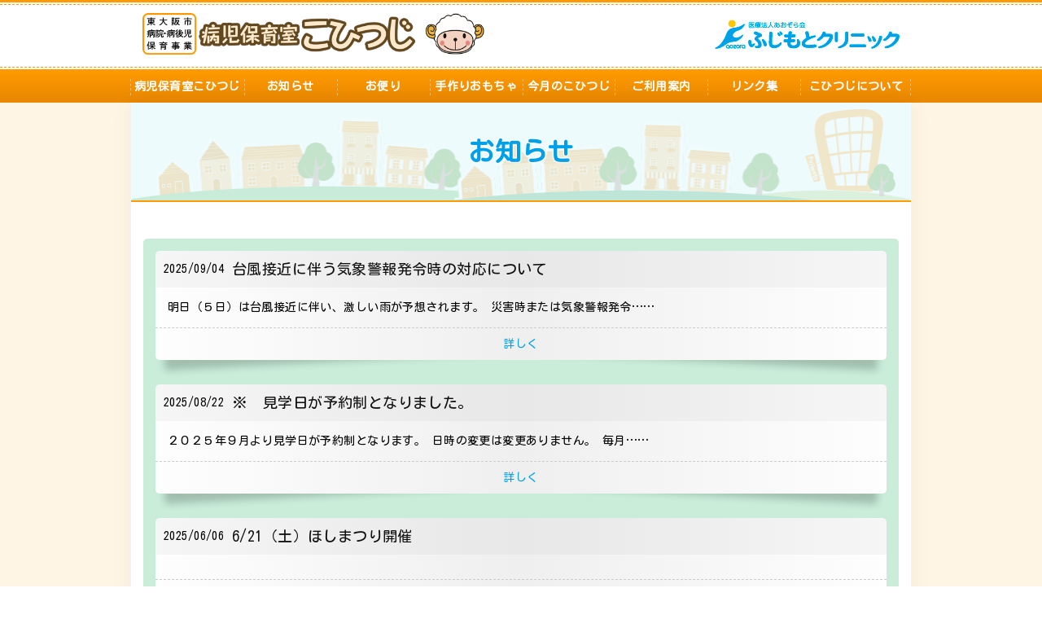

--- FILE ---
content_type: text/html; charset=UTF-8
request_url: https://www.fujimoto-clinic.org/kohitsuji_news
body_size: 4348
content:
<!DOCTYPE HTML>
<html lang="ja" prefix="og: http://ogp.me/ns#">
<head>
  <meta charset="utf-8">
  <meta http-equiv="X-UA-Compatible" content="IE=edge,chrome=1">
  <meta name="viewport" content="width=device-width, initial-scale=1">
  <title>お知らせ</title>
  
<!-- All in One SEO Pack 2.11 by Michael Torbert of Semper Fi Web Designob_start_detected [-1,-1] -->
<link rel='next' href='https://www.fujimoto-clinic.org/kohitsuji_news/page/2' />

<link rel="canonical" href="https://www.fujimoto-clinic.org/category/kohitsuji_news" />
<!-- /all in one seo pack -->
<link rel='dns-prefetch' href='//s.w.org' />
<link rel="alternate" type="application/rss+xml" title="ふじもとクリニック &raquo; お知らせ カテゴリーのフィード" href="https://www.fujimoto-clinic.org/category/kohitsuji_news/feed" />
<link rel='stylesheet' id='wp-block-library-css'  href='https://www.fujimoto-clinic.org/wp-includes/css/dist/block-library/style.min.css?ver=5.2.21' type='text/css' media='all' />
<link rel='stylesheet' id='contact-form-7-css'  href='https://www.fujimoto-clinic.org/wp-content/plugins/contact-form-7/includes/css/styles.css?ver=5.1.6' type='text/css' media='all' />
<script type='text/javascript' src='https://www.fujimoto-clinic.org/wp-content/themes/fujimoto-clinic-2.com/assets/js/vendor/jquery.min.js?ver=5.2.21'></script>
<style>.gallery .gallery-item img { width: auto; height: auto; }</style>  
<link rel="stylesheet" href="https://www.fujimoto-clinic.org/wp-content/themes/fujimoto-clinic-2.com/assets/css/kohitsuji_reset.css">
<link rel="stylesheet" href="https://www.fujimoto-clinic.org/wp-content/themes/fujimoto-clinic-2.com/assets/css/kohitsuji_main.css?1768996000">
<link rel="stylesheet" href="https://www.fujimoto-clinic.org/wp-content/themes/fujimoto-clinic-2.com/assets/css/kohitsuji_mv.css?1768996000">
<link rel="stylesheet" href="https://www.fujimoto-clinic.org/wp-content/themes/fujimoto-clinic-2.com/assets/css/slick.css">
<link rel="stylesheet" href="https://www.fujimoto-clinic.org/wp-content/themes/fujimoto-clinic-2.com/assets/css/slick-theme.css">
  <script src="https://www.fujimoto-clinic.org/wp-content/themes/fujimoto-clinic-2.com/assets/js/vendor/respond.min.js"></script>
  <script src="https://www.fujimoto-clinic.org/wp-content/themes/fujimoto-clinic-2.com/assets/js/jquery.easing.1.3.js"></script>
  <script src="https://www.fujimoto-clinic.org/wp-content/themes/fujimoto-clinic-2.com/assets/js/snowfall.jquery.js"></script>



  <script type="application/ld+json">
  {
    "@context": "http://schema.org",
    "@type": "BreadcrumbList",
    "itemListElement":
    [
      {
      "@type": "ListItem",
      "position": 1,
      "item":
      {
        "@id": "https://www.fujimoto-clinic.org/",
        "name": "ふじもとクリニック"
      }
    },
{
      "@type": "ListItem",
      "position": 2,
      "item":
      {
        "@id": "https://www.fujimoto-clinic.org/kohitsuji_news/",
        "name": "お知らせ"
      }
    }    ]
  }
  </script>


  <script type="application/ld+json">
  {
    "@context": "http://schema.org/",
    "@type": "LocalBusiness",
    "name": "",
    "address": "",
    "telephone": "",
    "faxNumber": "",
    "url": "https://www.fujimoto-clinic.org",
    "email": "",
    "image": "https://www.fujimoto-clinic.org/wp-content/uploads/logo_ogp.jpg",
    "logo": "https://www.fujimoto-clinic.org/wp-content/uploads/logo_org.png"
  }
  </script>
</head>
<body class="kohitsuji_site">

<header>
<div class="hdrWrap">
<div class="hdrBody">
<div class="logo"><a href="/kohitsuji_index"><img src="/wp-content/uploads/kohitsuji/kohitsuji_logo.png" alt="病児保育室 こひつじ"></a></div>
<div class="parent_logo"><a href="/"><img src="/wp-content/uploads/kohitsuji/kohitsuji_fujimoto_logo_small.png" alt="ふじもとクリニック"></a></div>
</div><!-- hdrBody -->
</div><!-- /hdrWrap -->
</header>
<div id="SPMENU">
<span></span>
<span></span>
<span></span>
</div>
<div id="DMYHDR"></div>
<div id="hNav">
<div class="menu-%e3%81%93%e3%81%b2%e3%81%a4%e3%81%98%e3%83%98%e3%83%83%e3%83%80-container"><ul><li><a href="https://www.fujimoto-clinic.org/kohitsuji_index">病児保育室こひつじ</a></li>
<li><a href="https://www.fujimoto-clinic.org/category/kohitsuji_news" aria-current="page">お知らせ</a></li>
<li><a href="https://www.fujimoto-clinic.org/category/kohitsuji_letter">お便り</a></li>
<li><a href="https://www.fujimoto-clinic.org/category/kohitsuji_toy">手作りおもちゃ</a></li>
<li><a href="https://www.fujimoto-clinic.org/category/kohitsuji_fun">今月のこひつじ</a></li>
<li><a href="https://www.fujimoto-clinic.org/kohitsuji_information">ご利用案内</a></li>
<li><a href="https://www.fujimoto-clinic.org/kohitsuji_link">リンク集</a></li>
<li><a href="https://www.fujimoto-clinic.org/kohitsuji_about">こひつじについて</a></li>
</ul></div></div>

<main>


<div id="gNav">
<ul><li><a href="https://www.fujimoto-clinic.org/kohitsuji_index">病児保育室こひつじ</a></li>
<li><a href="https://www.fujimoto-clinic.org/category/kohitsuji_news" aria-current="page">お知らせ</a></li>
<li><a href="https://www.fujimoto-clinic.org/category/kohitsuji_letter">お便り</a></li>
<li><a href="https://www.fujimoto-clinic.org/category/kohitsuji_toy">手作りおもちゃ</a></li>
<li><a href="https://www.fujimoto-clinic.org/category/kohitsuji_fun">今月のこひつじ</a></li>
<li><a href="https://www.fujimoto-clinic.org/kohitsuji_information">ご利用案内</a></li>
<li><a href="https://www.fujimoto-clinic.org/kohitsuji_link">リンク集</a></li>
<li><a href="https://www.fujimoto-clinic.org/kohitsuji_about">こひつじについて</a></li>
</ul></div>
<div class="kohitsujiWrap">





<div id="page_title">
<h2>お知らせ</h2>
</div>
<div id="kohitsuji_post" class="pageBody">
<div class="articles">
            

	  

<div class="articleWrap">
<article>
<div class="article_head">
<p class="date">2025/09/04</p>
<p class="title"><a href="https://www.fujimoto-clinic.org/kohitsuji_news/2182">台風接近に伴う気象警報発令時の対応について</a></p>
</div>
<div class="article_body">
明日（５日）は台風接近に伴い、激しい雨が予想されます。 災害時または気象警報発令……</div>
<div class="article_more">
<p><a href="https://www.fujimoto-clinic.org/kohitsuji_news/2182">詳しく</a></p>
</div>
</article>
</div>

	  
              

	  

<div class="articleWrap">
<article>
<div class="article_head">
<p class="date">2025/08/22</p>
<p class="title"><a href="https://www.fujimoto-clinic.org/kohitsuji_news/2173">※　見学日が予約制となりました。</a></p>
</div>
<div class="article_body">
２０２５年９月より見学日が予約制となります。 日時の変更は変更ありません。 毎月……</div>
<div class="article_more">
<p><a href="https://www.fujimoto-clinic.org/kohitsuji_news/2173">詳しく</a></p>
</div>
</article>
</div>

	  
              

	  

<div class="articleWrap">
<article>
<div class="article_head">
<p class="date">2025/06/06</p>
<p class="title"><a href="https://www.fujimoto-clinic.org/kohitsuji_news/2064">6/21（土）ほしまつり開催</a></p>
</div>
<div class="article_body">
</div>
<div class="article_more">
<p><a href="https://www.fujimoto-clinic.org/kohitsuji_news/2064">詳しく</a></p>
</div>
</article>
</div>

	  
              

	  

<div class="articleWrap">
<article>
<div class="article_head">
<p class="date">2025/01/15</p>
<p class="title"><a href="https://www.fujimoto-clinic.org/kohitsuji_news/1948">クリスマス動画配信終了のお知らせ</a></p>
</div>
<div class="article_body">
こひつじ動画No.7オンラインクリスマス会の配信を終了いたします。 ご視聴いただ……</div>
<div class="article_more">
<p><a href="https://www.fujimoto-clinic.org/kohitsuji_news/1948">詳しく</a></p>
</div>
</article>
</div>

	  
              

	  

<div class="articleWrap">
<article>
<div class="article_head">
<p class="date">2024/12/12</p>
<p class="title"><a href="https://www.fujimoto-clinic.org/kohitsuji_news/1930">冬季休室のお知らせ</a></p>
</div>
<div class="article_body">
ふじもとクリニックの冬季休業に伴い１２月２７日～１月５日まで休室いたします。 １……</div>
<div class="article_more">
<p><a href="https://www.fujimoto-clinic.org/kohitsuji_news/1930">詳しく</a></p>
</div>
</article>
</div>

	  
              

	  

<div class="articleWrap">
<article>
<div class="article_head">
<p class="date">2024/08/23</p>
<p class="title"><a href="https://www.fujimoto-clinic.org/kohitsuji_news/1804">災害時または気象警報発令時の緊急対応について</a></p>
</div>
<div class="article_body">
台風１０号が近畿地方に接近する可能性があります。 警報が発令された場合、利用時間……</div>
<div class="article_more">
<p><a href="https://www.fujimoto-clinic.org/kohitsuji_news/1804">詳しく</a></p>
</div>
</article>
</div>

	  
              

	  

<div class="articleWrap">
<article>
<div class="article_head">
<p class="date">2024/01/19</p>
<p class="title"><a href="https://www.fujimoto-clinic.org/kohitsuji_news/1418">クリスマス会動画配信終了のお知らせ</a></p>
</div>
<div class="article_body">
こひつじ動画No.6オンラインクリスマス会の配信を終了いたします。 ご視聴いただ……</div>
<div class="article_more">
<p><a href="https://www.fujimoto-clinic.org/kohitsuji_news/1418">詳しく</a></p>
</div>
</article>
</div>

	  
              

	  

<div class="articleWrap">
<article>
<div class="article_head">
<p class="date">2023/12/05</p>
<p class="title"><a href="https://www.fujimoto-clinic.org/kohitsuji_news/1366">冬期休暇のお知らせ</a></p>
</div>
<div class="article_body">
１２/２８（木）～１/４（木）は休室致します。 １/５（金）のご予約は１/４（木……</div>
<div class="article_more">
<p><a href="https://www.fujimoto-clinic.org/kohitsuji_news/1366">詳しく</a></p>
</div>
</article>
</div>

	  
              

	  

<div class="articleWrap">
<article>
<div class="article_head">
<p class="date">2023/09/09</p>
<p class="title"><a href="https://www.fujimoto-clinic.org/kohitsuji_news/1309">見学日変更のお知らせ</a></p>
</div>
<div class="article_body">
本年の１０月より、見学日を毎月第３土曜日（８月と祝日を除く）へと変更いたします。……</div>
<div class="article_more">
<p><a href="https://www.fujimoto-clinic.org/kohitsuji_news/1309">詳しく</a></p>
</div>
</article>
</div>

	  
              

	  

<div class="articleWrap">
<article>
<div class="article_head">
<p class="date">2023/09/01</p>
<p class="title"><a href="https://www.fujimoto-clinic.org/kohitsuji_news/1299">９月臨時休室のお知らせ</a></p>
</div>
<div class="article_body">
ふじもとクリニックの臨時休診に伴い、９月１９日（火）は臨時休室です。 ９月２０日……</div>
<div class="article_more">
<p><a href="https://www.fujimoto-clinic.org/kohitsuji_news/1299">詳しく</a></p>
</div>
</article>
</div>

	  
      </div>
</div>
  
         <div class="pagination">
         <!--<span>Page 1 of 3</span>-->
                    <span class="current">1</span>
                        <a href="https://www.fujimoto-clinic.org/kohitsuji_news/page/2" class="inactive">2</a>
                        <a href="https://www.fujimoto-clinic.org/kohitsuji_news/page/3" class="inactive">3</a>
                  </div>
     </div><!-- /kohitsujiWrap -->
</main>
<footer class="footer">
<div class="ftrWrap">
<div class="ftrBody">
<div class="ftrInfo">
<div class="address">
<div>
<table>
<thead>
<tr>
<th colspan="2" class="ttl"><span class="name1">医療法人 あおぞら会 ふじもとクリニック</span><a href="/kohitsuji_index"><img src="/wp-content/uploads/kohitsuji/kohitsuji_logo_name_only.png" alt="病児保育室 こひつじ"></a><span class="name2">東大阪市 病児・病後児保育事業施設<br>（一社）全国病児保育協議会加盟施設</span></th>
</tr>
</thead>
<tbody>
<tr>
<th>住所</th>
<td>〒577-0802<br>東大阪市小阪本町1-11-3　ふじもとクリニック4階<span class="cap">近鉄奈良線「河内小阪駅」より 南に徒歩3分<br>（大阪シティ信用金庫横）</span></td>
</tr>
<tr>
<th>TEL<br><span class="sp_inline">・</span>FAX</th>
<td><a href="tel:0667305828">06 (6730) 5828</a></td>
</tr>
<tr>
<th>利用時間<br>（月～金）</th>
<td><p><br>【基本時間内保育】<br>08:30～17:30</p>
<p>【延長保育】<br>07:30～08:30、17:30～18:30<br>
（30分ごとに延長保育料金が必要です。）<br>
（当面の間延長保育はありません。基本時間内保育のみとなります。）</p>
<span class="cap">※土日・祝日・年末年始は休室</span></td>
</tr>
<tr>
<th>施設見学日</th>
<td><p>毎月第3土曜日（8月と祝日を除く）</p>
<p>10:00～12:00</p>
<p>（予約が必要です。 ※前日の17:30までにこひつじまでお電話でください。）</p></td>
</tr>
</tbody>
</table>
</div>
</div><!-- /address -->
<div class="map">
<div><iframe src="https://www.google.com/maps/embed?pb=!1m18!1m12!1m3!1d1379.7888676757518!2d135.5808915290044!3d34.66203928269885!2m3!1f0!2f0!3f0!3m2!1i1024!2i768!4f13.1!3m3!1m2!1s0x6000dfbdf2c5f9fb%3A0xebc881f28724d018!2z44CSNTc3LTA4MDIg5aSn6Ziq5bqc5p2x5aSn6Ziq5biC5bCP6Ziq5pys55S677yR5LiB55uu77yR77yR4oiS77yT!5e0!3m2!1sja!2sjp!4v1586509748309!5m2!1sja!2sjp" width="100%" frameborder="0" style="border:0;" allowfullscreen="" aria-hidden="false" tabindex="0"></iframe></div>

</div><!-- /map -->
</div><!-- /ftrInfo -->

<div class="clinic_time">
<h4 class="ttl_B">診療時間表</h4>
<div class="clinic_time_body">
<div class="ttl"><a href="/"><img src="/wp-content/uploads/kohitsuji/kohitsuji_fujimoto_logo_small.png" alt="ふじもとクリニック"></a><span>診療科目（内科全般・小児科）</span></div>
<table>
<thead>
<tr>
<th>診療時間</th>
<th>月</th>
<th>火</th>
<th>水</th>
<th>木</th>
<th>金</th>
<th>土</th>
</tr>
</thead>
<tbody>
<tr>
<th>09:00～12:00</th>
<td>○</td>
<td>○</td>
<td>○</td>
<td>○</td>
<td>○</td>
<td>○</td>
</tr>
<tr>
<th>16:00～19:00</th>
<td>○</td>
<td>○</td>
<td>×</td>
<td>○</td>
<td>○</td>
<td>×</td>
</tr>
</tbody>
</table>
<p class="cap">※往診も随時受け付けいたします。</p>
</div>
</div>

</div>
</div>

<div id="copyright"><a href="https://www.jima.or.jp/trustmark/ehealthcode3/emp/jm04862.html" target="_blank">
    <img src="https://www.jima.or.jp/trustmark/ehealthcode3/emp/image/JIMA_04862.png" alt="jimaマーク" width="100">
  </a><br>
	Copyright&copy; Fujimoto-Clinic. All rights reserved.</div>
</footer>

  <script src="https://www.fujimoto-clinic.org/wp-content/themes/fujimoto-clinic-2.com/assets/js/vendor/bundle.js"></script>
  <script src="https://www.fujimoto-clinic.org/wp-content/themes/fujimoto-clinic-2.com/assets/js/main.js?"></script>

  <!-- twitter -->
  <script>!function(d,s,id){var js,fjs=d.getElementsByTagName(s)[0],p=/^http:/.test(d.location)?'http':'https';if(!d.getElementById(id)){js=d.createElement(s);js.id=id;js.src=p+'://platform.twitter.com/widgets.js';fjs.parentNode.insertBefore(js,fjs);}}(document, 'script', 'twitter-wjs');</script>

  <script src="https://d.line-scdn.net/r/web/social-plugin/js/thirdparty/loader.min.js" async="async" defer="defer"></script>

  <script type='text/javascript'>
/* <![CDATA[ */
var wpcf7 = {"apiSettings":{"root":"https:\/\/www.fujimoto-clinic.org\/wp-json\/contact-form-7\/v1","namespace":"contact-form-7\/v1"}};
/* ]]> */
</script>
<script type='text/javascript' src='https://www.fujimoto-clinic.org/wp-content/plugins/contact-form-7/includes/js/scripts.js?ver=5.1.6'></script>
</body>
</html>




--- FILE ---
content_type: text/css
request_url: https://www.fujimoto-clinic.org/wp-content/themes/fujimoto-clinic-2.com/assets/css/kohitsuji_main.css?1768996000
body_size: 5376
content:
@charset "utf-8";
@import url('https://fonts.googleapis.com/css2?family=Kosugi+Maru&display=swap');

html {
	font-size: 10px;
}
@media (max-width: 767px) {
	html {
		font-size: 9px;
	}
}

body {
	font-family: 'Kosugi Maru', "Hiragino Sans", Meiryo, "sans-serif";
	font-size: 1.4rem;
	line-height: 1.4;
	letter-spacing: 0.03em;
	padding: 0;
	margin: 0;
	background-color: #FFF;
}

a {
	text-decoration: underline;
}
a:hover {
	text-decoration: none;
}

p {
	margin: 0 0 1em 0;
	padding: 0;
}


.sp_inline {
	display: none;
}

@media (max-width:767px) {
	.sp_inline {
		display: inline;
	}
}
/* ---- frame ------- */


/* ---------------------------
	base color 255,154,0
--------------------------- */



/* ----- layout ----- */

main {
	background-color: rgba(254,155,1,0.1);
}

main img {
	max-width: 100%;
	height: auto;
}

div.kohitsujiWrap {
	width: 100%;
	margin: 0 auto;
	max-width: 960px;
	border: 1px solid rgba(0,0,0,0.05);
	border-width: 0 1px;
	background-color: #FFF;
	box-shadow: 0 0 25px rgba(0,0,0,0.05);
	box-sizing: border-box;
	padding: 0;
}

div.kohitsujiWrap .pageBody {
	padding: 45px 15px;
}

@media (max-width: 767px) {
	div.kohitsujiWrap .pageBody {
		padding-left: 10px;
		padding-right: 10px;
	}
}



.ttl_B {
	padding-bottom: 3px;
	line-height: 1.4;
	color: #FF9900;
	border-bottom: 2px dashed #FF9900;
}
h3.ttl_B {
	font-size: 2rem;
}
h4.ttl_B {
	font-size: 1.8rem;
}
h5.ttl_B {
	font-size: 1.6rem;
}

.ttl_B.color_A {
	color: #FFF;
	border-color: #FFF;
}



.ttl_C {
	position: relative;
	background: #3E9FBF;
	border: 5px solid #3E9FBF;
	font-size: 2rem;
	font-weight: 600;
	color: #FFF;
	height: auto;
	width: auto;
	margin-bottom: 1em;
	border-radius: 3px;
}

.ttl_C span {
	display: block;
	border: dashed 2px #DFEFFF;
	padding: 10px 15px;
	box-sizing: border-box;
	border-radius: 3px;
}

h3.ttl_C {
	font-size: 2rem;
}
h4.ttl_C {
	font-size: 1.8rem;
}
h5.ttl_C {
	font-size: 1.6rem;
}



.ttl_C::after {
  position: absolute;
  content: '';
  left: -5px;
  top: -5px;
  border-width: 0 0 20px 20px;
  border-style: solid;
  border-color: #fff #fff #a8d4ff;
  box-shadow: 1px 1px 1px rgba(0, 0, 0, 0.15);
  display: block;
  height: 0 !important;
  width: 0 !important;
}


.ttl_C.color_A {
  background: #FF9900;
  border: 5px solid #FF9900;	
}
.ttl_C.color_A.color_A span {
	border-color: #ffd6a0;
}
.ttl_C.color_A::after {
	border-color: #FFF #FFF #FFE9CC;
}

.bdrTextColmn {
	padding: 15px;
	font-size: 1.4rem;
	border-radius: 5px;
	background-color: #FFE9CC;
	box-sizing: border-box;
	line-height: 1.6;
}



.sectionMrg {
	margin-bottom: 45px;
}

/* ------------------ header ----------------- */

header {
	border: 3px solid rgba(255,154,0,1);
	border-width: 3px 0 2px 0;
	padding: 2px 0;
	background-color: #FFF;
}

header img {
	max-width: 100%;
	height: auto;
}

header .hdrWrap {
	border: 1px dashed rgba(255,154,0,1);
	border-width: 1px 0;
}

header .hdrWrap .hdrBody {
	padding: 10px 15px;
	width: 100%;
	max-width: 960px;
	margin: 0 auto;
	display: flex;
	justify-content: flex-start;
	align-items: center;
	box-sizing: border-box;
}

header .hdrWrap .hdrBody .logo {
	margin-right: auto;
	width: 420px;
	padding-right: 20px;
}

#DMYHDR {
	display: none;
}

@media (max-width: 767px) {
	header {
		height: 62px;
		position: fixed;
		top: 0;
		left: 0;
		z-index: 8000;
		width: 100%;
		box-sizing: border-box;
	}
    
    header .hdrWrap {
        border-bottom: none;
    }
    
	header .parent_logo {
		display: none;
	}
	header .hdrWrap .hdrBody {
		padding: 4px 10px;
	}
	header .hdrWrap .hdrBody .logo {
		width: 260px;
		margin-right: 0;
	}
	
	#DMYHDR {
		display: block;
		height: 62px;
	}
}


/* -------- footer ------------ */

footer {
	border: 3px solid rgba(255,154,0,1);
	border-width: 2px 0 3px 0;
	padding: 2px 0;
	background-color: #FFF;
}

footer img {
	max-width: 100%;
	height: auto;
}

footer .ftrWrap {
	border: 1px dashed rgba(255,255,255,1);
	border-width: 1px 0;
	background-color: rgba(255,154,0,1);
}
footer .ftrWrap .ftrBody {
	padding: 30px 15px;
	box-sizing: border-box;
	width: 100%;
	max-width: 960px;
	margin: 0 auto;
}

footer .ftrInfo {
	display: flex;
	justify-content: center;
	flex-wrap: wrap;
	width: 100%;
	box-sizing: border-box;
}
footer .ftrInfo > div {
	box-sizing: border-box;
}

footer .ftrInfo .ttl {
	padding: 5px;
}

footer .ftrInfo .ttl a {
	display: block;
	border-radius: 3px;
	background-color: #FFF;
	padding: 3px;
	box-sizing: border-box;
	width: 100%;
}

footer .ftrInfo .ttl span {
	display: block;
	font-size: 13px;
	font-weight: 400;
}

footer .ftrInfo .ttl img {
	max-width: 250px;
	display: block;
	margin: 3px auto;
}


footer .ftrInfo .address {
	width: 50%;
	padding-right: 10px;
}
footer .ftrInfo .address > div {
	padding: 5px;
	border-radius: 5px;
	background-color: #FFE9CC;
	height: 100%;
	box-sizing: border-box;
}
footer .ftrInfo .address > div table {
	width: 100%;
}

footer .ftrInfo .address > div table thead th {
	padding-bottom: 25px;
}

footer .ftrInfo .address th {
	width: 5em;
}

footer .ftrInfo .address > div table tbody th,
footer .ftrInfo .address > div table tbody td {
	text-align: left;
	vertical-align: middle;
	font-weight: 400;
	font-size: 14px;
	padding: 10px 5px;
	border-bottom: 1px dashed rgba(0,0,0,0.3);
}

footer .ftrInfo .address > div table tbody th {
    white-space: nowrap;
    text-align: center;
}

footer .ftrInfo .address > div table tbody tr:last-child th,
footer .ftrInfo .address > div table tbody tr:last-child td {
	border-bottom: none;
}

@media (max-width: 767px) {
	footer .ftrInfo .address > div table th,
	footer .ftrInfo .address > div table td {
		display: block !important;
		box-sizing: border-box;
		width: 100%;
	}
	footer .ftrInfo .address > div table tbody th {
		border: none;
		padding-bottom: 0;
		font-weight: 600;
        text-align: left;
	}
	footer .ftrInfo .address > div table tbody th br {
		display: none;
	}
}

footer .ftrInfo .address a {
	color: inherit;
}

footer .ftrInfo .address .cap {
	font-size: 13px;
	display: block;
	padding-top: 5px;
}


footer .ftrInfo .map {
	width: 50%;
	padding-left: 10px;
}
footer .ftrInfo .map > div {
	width: 100%;
	height: 100%;
	box-sizing: border-box;
	border: 5px solid #FFF;
	box-shadow: 0 0 5px rgba(0,0,0,0.1);
	border-radius: 5px;
	overflow: hidden;
}
footer .ftrInfo .map > div iframe {
	display: block;
	width: 100%;
	height: 100%;
}


@media (max-width: 767px) {
	footer .ftrInfo > div {
		padding: 0 !important;
		width: 100% !important;
		margin-bottom: 25px;
	}
	footer .ftrInfo .map > div iframe {
		height: 250px;
	}
}

footer .clinic_time {
	padding: 15px;
	border-radius: 5px;
	background-color: #FFE9CC;
	box-sizing: border-box;
	margin-top: 35px;
}

footer .clinic_time .ttl_B {
	color: #634922;
	border-color: #634922;
	margin-bottom: 25px;
}

footer .clinic_time .clinic_time_body {
	box-sizing: border-box;
	border-radius: 5px;
	padding: 10px;
	background-color: #FFF;
}

footer .clinic_time .clinic_time_body .ttl {
	display: flex;
	align-items: flex-end;
	flex-wrap: wrap;
	margin-bottom: 10px;
}
footer .clinic_time .clinic_time_body .ttl span {
	display: block;
	padding: 0 15px;
}

footer .clinic_time .clinic_time_body table {
	border-collapse: collapse;
	width: 95%;
	font-size: 1.8rem;
	margin: 0 auto 10px auto;
}

footer .clinic_time .clinic_time_body table th,
footer .clinic_time .clinic_time_body table td {
	text-align: center;
	vertical-align: middle;
	border: 1px solid rgba(99,73,34,0.3);
	padding: 5px;
}

footer .clinic_time .clinic_time_body table th {
	background-color: rgba(99,73,34,0.7);
	color: #FFF;
}
footer .clinic_time .clinic_time_body table tbody tr:nth-child(even) {
	background-color: #EEE;
}

footer .clinic_time .clinic_time_body table tbody th {
	width: 10em;
}

@media (max-width: 767px) {
	footer .clinic_time {
		margin-top: 0;
	}
	footer .clinic_time .clinic_time_body table {
		font-size: 1.4rem;
	}
}

#copyright {
	padding: 5px;
	font-size: 11px;
	text-align: center;
}


/* ---------------- nav ------------------ */


#gNav {
	width: 100%;
	background: rgb(255,154,0);
	background: -moz-linear-gradient(top, rgba(255,154,0,1) 0%, rgba(232,135,0,1) 100%);
	background: -webkit-linear-gradient(top, rgba(255,154,0,1) 0%,rgba(232,135,0,1) 100%);
	background: linear-gradient(to bottom, rgba(255,154,0,1) 0%,rgba(232,135,0,1) 100%);
	filter: progid:DXImageTransform.Microsoft.gradient( startColorstr='#ff9a00', endColorstr='#e88700',GradientType=0 );
}
#gNav ul {
	width: 100%;
	max-width: 960px;
	display: flex;
	list-style: none;
	padding: 0;
	margin: 0 auto;
}
#gNav ul li {
	flex-basis: 25%;
	box-sizing: border-box;
}
#gNav ul li:last-child {
	flex-basis: 30%;
}
#gNav ul li a {
	display: block;
	padding: 10px 5px;
	text-align: center;
	text-decoration: none;
	white-space: nowrap;
	color: #FFF;
	font-size: 14px;
	font-weight: 600;
	height: 100%;
	width: 100%;
	box-sizing: border-box;
	position: relative;
	transition: all 0.3s;
	background-color: rgba(255,255,255,0);
}

#gNav ul li a:hover {
	background-color: rgba(255,255,255,0.3);
}

#gNav ul li a::before,
#gNav ul li:last-child a::after {
	position: absolute;
	content: "";
	height: 50%;
	width: 1px;
	border-left: 1px dashed rgba(255,255,255,0.4);
	top: 25%;
	left: 0;
	display: block;
}
#gNav ul li:last-child a::after {
	left: auto;
	right: 0;
}


@media (max-width: 767px) {
	#gNav {
		display: none;
	}
}





/* ---- hnav ---- */

#hNav {
	position: fixed;
	top: 0;
	right: 0;
	background-color: rgba(0,0,0,0.8);
	width: 100vw;
	height: 100vh;
	z-index: 9998;
	display: none;
}

#hNav > div {
	width: 280px;
	height: 100%;
	background-color: #E88700;
	position: absolute;
	right: -300px;
	top: 0;
	padding: 80px 15px 0 15px;
	box-sizing: border-box;
	transition: all 0.3s;
}

#hNav > div ul {
	list-style: none;
	padding: 0;
	margin: 0;
	font-size: 1.6rem;
	text-align: center;
}

#hNav > div ul li {
	border-bottom: 1px dashed rgba(255,255,255,0.3);
}

#hNav > div ul li a {
	display: block;
	color: #FFF;
	text-decoration: none;
	padding: 12px 0;
}

#hNav.opend > div {
	right: 0;
}









/* sp menu */

#SPMENU {
	display: none;
}
@media (max-width:767px) {
	#SPMENU {
		position: fixed;
		display: block;
		width: 40px;
		height: 40px;
		top: 10px;
		right: 10px;
		border: 1px solid #FF9A00;
		border-radius: 5px;
		z-index: 25000;
		transition: all 0.3s;
	}
	#SPMENU span {
		width: calc(100% - 10px);
		height: 4px;
		border-radius: 2px;
		background-color: #FF9A00;
		display: block;
		position: absolute;
		left: 5px;
		top: 9px;
		transition: all 0.3s;
	}
	#SPMENU span:nth-child(2) {
		top: 17px;
	}
	#SPMENU span:nth-child(3) {
		top: 25px;
	}
	
	#SPMENU.opend {
		border-color: #FFF;
	}
	#SPMENU.opend span {
		background-color: #FFF;
	}
	#SPMENU.opend  span:nth-child(1) {
		transform: rotate(45deg);
		top: 17px;
	}
	#SPMENU.opend  span:nth-child(2) {
		width: 0;
		left: 50%;
	}
	#SPMENU.opend  span:nth-child(3) {
		transform: rotate(-45deg);
		top: 17px;
	}
}




/* ----------------- content -------------------- */

#page_title {
	background-image: url("/wp-content/uploads/kohitsuji/hitsuji_title_bg.png");
	background-repeat: no-repeat;
	background-position: bottom;
	background-size: 100% auto;
	display: flex;
	align-items: center;
	justify-content: center;
	min-height: 120px;
	background-color: #edfbfd;
	border-bottom: 2px solid #FF9A00;
}
#page_title h2 {
	font-size: 3.2rem;
	color: #00A0E9;
	text-shadow: 1px 0 2px rgba(255,255,255,1),-1px 0 2px rgba(255,255,255,1),0 1px 2px rgba(255,255,255,1),0 -1px 2px rgba(255,255,255,1);
	padding: 5px;
}

@media (max-width:767px) {
	#page_title {
		min-height: 80px;
	}
	#page_title h2 {
		font-size: 2.8rem;
	}
}





/* each page ----------------------------------------- */


/* topNav */

#top_header_content {

}

/*
#MV {
	width: 100%;
}

.MVwrap {
	overflow: hidden;
	width: 100%;
	height: 100%;
}

.MVwrap .stage {
	width: 100%;
	height: 100%;
	position: relative;
	background-image: url("/wp-content/uploads/kohitsuji/MV_sky.jpg");
	background-size: cover;
}

.MVwrap .stage img {
	display: block;
	width: 100%;
	height: auto;
}

.MVwrap .stage .clowd {
	background-image: url("/wp-content/uploads/kohitsuji/MV_back.png");
	background-repeat: repeat-x;
	background-size: cover;
	position: absolute;
	left: 0;
	top: 0;
	width: 100%;
	height: 100%;
}

.MVwrap .stage .town {
	position: relative;
}

.MVwrap .stage .catch {
	position: absolute;
	left: 5%;
	top: 8%;
	border-radius: 5px;
	background-color: rgba(255,255,255,0.5);
	padding: 10px;
	height: 30%;
	width: 60%;
	display: flex;
	justify-content: center;
	align-items: center;
}

.MVwrap .stage .catch p {
	font-size: 24px;
	font-weight: 600;
	margin: 0;
	color: #00A0E9;
	text-shadow: 1px 0 2px rgba(255,255,255,1),-1px 0 2px rgba(255,255,255,1),0 1px 2px rgba(255,255,255,1),0 -1px 2px rgba(255,255,255,1);
}
.MVwrap .stage .catch p br {
	display: none;
}

@media (max-width:767px) {
	.MVwrap .stage .catch p {
		font-size: 16px;
	}
	.MVwrap .stage .catch p br {
		display: inline;
	}
}
*/


/* ----- info ----- */


.bdr_colmn {
	border: 4px solid #FF9900;
	border-radius: 10px;
	padding: 0 10px 10px 10px;
	box-sizing: border-box;
	background-color: #FFF;
}

.bdr_colmn.bdr_colmn2 {
	margin-left: 10px;
	margin-right: 10px;
}

.bdr_colmn .ttl {
	text-align: center;
	transform: translateY(calc(-100% + 15px));
}
.bdr_colmn .ttl span {
	display: inline-block;
	font-size: 2rem;
	background-color: #FFF;
	padding: 0 15px;
	font-weight: 600;
	color: #FF9900;
}


.infoWrap {
	display: flex;
	justify-content: space-between;
    flex-wrap: wrap;
}

.infoWrap > div {
	box-sizing: border-box;
	width: 49%;
    margin-bottom: 30px;
}


.infoWrap .infoBody {
	padding: 10px;
	border-radius: 5px;
	background-color: rgba(0,160,233,0.1);
	font-size: 14px;
	border: 1px solid #00A0E9;
	box-sizing: border-box;
	height: calc(100% - 2em);
}

.infoWrap .top-notice__item {
	border-bottom: 1px dotted rgba(0,0,0,0.2);
	padding-bottom: 8px;
	margin-bottom: 12px;
}
.infoWrap .top-notice__item:last-child {
	border: none;
	margin-bottom: 0;
}


.infoWrap .top-notice__head {
	display: flex;
	justify-content: flex-start;
	flex-wrap: wrap;
}

.infoWrap .top-notice__head time {
	width: 6em;
	font-size: 12px;
}
.infoWrap .top-notice__head a {
	display: block;
	width: calc(100% - 6em);
	text-decoration: none;
	color: rgba(0,160,233,1);
}
.infoWrap .top-notice__head a:hover {
	text-decoration: underline;
}

@media (max-width:767px) {
	.infoWrap {
		display: block;
	}
	.infoWrap > div {
		width: 100%;
	}
	.infoWrap > div:first-child {
		margin-bottom: 35px;
	}
}




/* ---------------- information ----------------- */


#infoContent {
	box-sizing: border-box;
	width: 100%;
	margin-bottom: 45px;
}

#infoContent .stage {
	width: 100%;
	max-width: 930px;
	margin: 0 auto;
}


#infoContent .colmnFrame {
	width: 100%;
	box-sizing: border-box;
	padding: 0 10px;
}

#infoContent .bdr_colmn {
	padding: 0;
}

#infoContent .bdrWrap {
	padding: 10px;
	background-color: #FAFAFA;
	border-radius: 5px;
	margin: 0 10px 35px 10px;
}

#infoContent h3 {
	width: 100%;
	box-sizing: border-box;
	background-color: #FF9900;
	color: #FFF;
	font-size: 2.4rem;
	text-align: center;
	padding: 5px;
}


#kohitsuji_information .withIcn {
	display: flex;
	justify-content: flex-start;
	align-items: center;
	font-size: 2rem;
	margin-bottom: 25px;
}

#kohitsuji_information .withIcn.small {
	font-size: 1.6rem;
}


#kohitsuji_information .withIcn > span {
	border-radius: 3px;
	font-size: 2rem;
	background-color: #6D542E;
	color: #FFF;
	box-sizing: border-box;
	width: 25px;
	min-width: 25px;
	height: 1.5em;
	display: flex;
	justify-content: center;
	align-items: center;
	margin-right: 0.6em;
}
#kohitsuji_information .withIcn.small > span {
}

#infoContent p {
	margin-bottom: 0.5em;
}

#infoContent .baseColmnB {
	box-sizing: border-box;
	padding: 10px;
	background-color: #EDFBFD;
}

#infoContent .baseColmnA {
	padding: 15px;
}
#infoContent .list_dot {
	list-style: none;
	margin-bottom: 20px;
}
#infoContent .list_dot li {
	text-indent: -1em;
	padding-left: 1em;
	line-height: 1.3;
	margin-bottom: 0.5em;
	font-size: 1.6rem;
}
#infoContent .list_dot li::before {
	content: "・";
	display: inline;
}


#infoContent p {
	font-size: 1.6rem;
	text-align: justify;
	margin-bottom: 0.5em;
}
#infoContent p strong {
	font-size: 1.8rem;
}

@media (max-width: 767px) {
	#infoContent .bdrWrap {
		padding: 10px 5px;
	}
}


#infoContent .timeTable {
	border-radius: 5px;
	background-color: #D5E159;
	box-sizing: border-box;
	padding: 8px;
	display: flex;
	justify-content: flex-start;
	align-items: center;
	position: relative;
	margin-bottom: 35px;
}

#infoContent .timeTable::after {
	content: "";
	position: absolute;
	display: block;
	top: 100%;
	left: 50%;
	border: 20px solid #D5E159;
	border-color: #D5E159 transparent transparent transparent;
	transform: translateX(-50%);
}

#infoContent .timeTable.last::after {
	display: none;
}

#infoContent .timeTable .mrk {
	margin-right: 60px;
	text-align: center;
}
#infoContent .timeTable .mrk img {
	display: block;
}
#infoContent .timeTable .mrk span {
	display: block;
	font-weight: 600;
	font-size: 14px;
	text-align: center;
	color: #644A23;
	padding-top: 5px;
}

#infoContent .timeTable .text ul {
	padding: 0;
	margin: 0;
	list-style-type: square;
	font-size: 1.6rem;
}
#infoContent .timeTable .text ul li {
	line-height: 1.4;
	margin-bottom: 0.6em;
}
#infoContent .timeTable .text ul li:last-child {
	margin-bottom: 0;
}




.infoTab {
	display: flex;
	justify-content: center;
	flex-wrap: wrap;
	padding: 0;
	margin: 0 auto 40px auto;
	list-style: none;
}

.infoTab li {
	box-sizing: border-box;
	width: 25%;
	text-align: center;
	padding: 0 10px;
}
@media (max-width: 767px) {
	.infoTab li {
		width: 50%;
	}
}
.infoTab li a {
	display: block;
	box-sizing: border-box;
	padding: 10px;
	color: #FFF;
	box-shadow: 0 0 5px rgba(0,0,0,0.2);
	text-decoration: none;
	border-radius: 3px;
	background: rgb(0,160,233);
	background: -moz-linear-gradient(top, rgba(0,160,233,1) 0%, rgba(125,185,232,1) 100%);
	background: -webkit-linear-gradient(top, rgba(0,160,233,1) 0%,rgba(125,185,232,1) 100%);
	background: linear-gradient(to bottom, rgba(0,160,233,1) 0%,rgba(125,185,232,1) 100%);
	filter: progid:DXImageTransform.Microsoft.gradient( startColorstr='#00a0e9', endColorstr='#7db9e8',GradientType=0 );
	font-size: 1.6rem;
	border: 1px solid #00A0E9;
}
.infoTab li.active a {
	background: none;
	background-color: #FFF;
	color: #00A0E9;
}

#tabFix {
	height: 64px;
}

#tabFix.active {
	position: fixed;
	padding-top: 10px;
	left: 0;
	top: 0;
	box-sizing: border-box;
	z-index: 5000;
	width: 100%;
	background-color: rgba(255,255,255,0.9);
	box-shadow: 0 3px 5px rgba(0,0,0,0.3);
	animation: fixTab 0.3s;
	animation-fill-mode: forwards;
}

@keyframes fixTab {
	0% {
		top: -64px;
	}
	100% {
		top: 0%;
	}
}

@keyframes fixTabSP {
	0% {
		top: -64px;
	}
	100% {
		top: 60px;
	}
}

#DMY_TAB {
	display: none;
	height: 64px;
}
#DMY_TAB.active {
	display: block;
}

@media (max-width:767px) {
	.infoTab2 {
		display: none;
	}
	.infoTab {
		margin-bottom: 20px;
	}
	.infoTab li {
		padding: 0 2px;
		margin-bottom: 5px;
	}
	.infoTab li a {
		padding: 10px 2px;
		font-size: 1.4rem;
		letter-spacing: -0.05em;
	}
	
	#tabFix.active {
		animation: fixTabSP 0.3s;
		animation-fill-mode: forwards;
	}
}


#kohitsuji_information .eventWrap {
	margin:  0 auto 40px auto;
	padding-bottom: 35px;
	max-width: 860px;
}

#kohitsuji_information .eventWrap h4 {
	font-size: 2rem;
	color: #69A304;
	padding: 30px 0;
	border-bottom: 1px dashed #FF9900;
	margin-bottom: 25px;
}
#kohitsuji_information .eventWrap h5 {
	font-size: 1.8rem;
	color: #F88181;
	margin-bottom: 0.6em;
}

#kohitsuji_information .eventWrap .eventBody {
	display: flex;
	justify-content: center;
	flex-wrap: wrap;
}

#kohitsuji_information .eventWrap .eventBody .image {
	width: 25%;
}
#kohitsuji_information .eventWrap .eventBody .image img {
	display: block;
	margin: 0 auto;
}
#kohitsuji_information .eventWrap .eventBody .image p {
	border-radius: 5px;
	border: 1px solid #00A0E9;
	overflow: hidden;
	padding: 5px;
	background-color: #FFF;
}


#kohitsuji_information .eventWrap .eventBody .text {
	width: 75%;
	box-sizing: border-box;
	padding-right: 15px;
}

@media (max-width: 767px) {
	#kohitsuji_information .eventWrap .eventBody {
		display: block;
	}
	#kohitsuji_information .eventWrap .eventBody .image {
		margin-top: 20px;
		width: 100%;
	}
	#kohitsuji_information .eventWrap .eventBody .text {
		width: 100%;
		padding: 0;
	}
	#tabFix,#DMY_TAB {
		height: 100px;
	}
	
}

#kohitsuji_information .eventWrap table {
	border-collapse: collapse;
	font-size: 1.6rem;
	margin-bottom: 30px;
}
#kohitsuji_information .eventWrap table th {
	padding-right: 1em;
	padding-bottom: 1em;
	white-space: nowrap;
}
#kohitsuji_information .eventWrap table td {
	line-height: 1.6;
	padding-bottom: 1em;
}


/* ----- 投稿ページ　一覧 ------ */

#kohitsuji_post .articles {
	background-color: #C9EDD9;
	padding: 15px;
	border-radius: 5px;
}

#kohitsuji_post .articleWrap {
	position: relative;
	margin-bottom: 30px;
	box-sizing: border-box;
}

#kohitsuji_post .articleWrap::before,
#kohitsuji_post .articleWrap::after {
	content: "";
	display: block;
	position: absolute;
	bottom: 15px;
	right: 10px;
	width: 50%;
	height: 20%;
	box-sizing: border-box;
	box-shadow: 0 15px 10px rgba(0,0,0,0.2);
	transform: rotate(3deg);
	z-index:1;
}
#kohitsuji_post .articleWrap::after {
	transform: rotate(-3deg);
	right: auto;
	left: 10px;
	z-index: 2;
}

#kohitsuji_post .articleWrap > article {
	background: rgb(254,254,254);
	background: -moz-linear-gradient(left, rgba(254,254,254,1) 0%, rgba(239,239,239,1) 50%, rgba(254,254,254,1) 100%);
	background: -webkit-linear-gradient(left, rgba(254,254,254,1) 0%,rgba(239,239,239,1) 50%,rgba(254,254,254,1) 100%);
	background: linear-gradient(to right, rgba(254,254,254,1) 0%,rgba(239,239,239,1) 50%,rgba(254,254,254,1) 100%);
	filter: progid:DXImageTransform.Microsoft.gradient( startColorstr='#fefefe', endColorstr='#fefefe',GradientType=1 );
	position: relative;
	z-index: 3;
	box-sizing: border-box;
	padding: 0;
	border-radius: 5px;
	overflow: hidden;
}

#kohitsuji_post .article_head {
	display: flex;
	justify-content: flex-start;
	flex-wrap: wrap;
	box-sizing: border-box;
	padding: 10px;
	background-color: rgba(0,0,0,0.03);
}
#kohitsuji_post .article_head p {
	margin: 0;
}
#kohitsuji_post .article_head p.date {
	width: 6em;
	font-size: 1.4rem;
	padding-top: 3px;
}
#kohitsuji_post .article_head p.title {
	width: calc(100% - 6em);
}
#kohitsuji_post .article_head p.title a {
	display: block;
	text-decoration: none;
	color: #111;
	font-size: 1.8rem;
}
#kohitsuji_post .article_head p.title a:hover {
	color: #00A0E9;
}

#kohitsuji_post .article_body {
	padding: 15px;
}

#kohitsuji_post .article_more {
	border-top: 1px dashed #CCC;
	text-align: center;
}
#kohitsuji_post .article_more p {
	margin: 0;
}
#kohitsuji_post .article_more p a {
	display: block;
	padding: 10px 0 10px 0;
	font-size: 1.4rem;
	text-decoration: none;
	color: #00A0E9;
	transition: all 0.3s;
}
#kohitsuji_post .article_more p a:hover {
	background-color: #00A0E9;
	color: #FFF;
}

#kohitsuji_post .detail_date {
	text-align: right;
	padding: 15px;
}

#kohitsuji_post .epress_pager {
	display: flex;
	justify-content: space-between;
	flex-wrap: wrap;
}

#kohitsuji_post .epress_pager a {
	text-decoration: none;
	color: #111;
}
#kohitsuji_post .epress_pager a:hover {
	text-decoration: underline;
}




/* about -------------------------- */


#kohitsuji_about .aboutTable {
	
}

#kohitsuji_about .aboutTable table {
	border-collapse: collapse;
	width: 100%;
}

#kohitsuji_about .aboutTable table th,
#kohitsuji_about .aboutTable table td {
	font-size: 16px;
}

#kohitsuji_about .aboutTable table tr {

}

#kohitsuji_about .aboutTable table th {
	width: 8em;
	background-color: #99CC33;
	padding: 10px 3px;
	text-align: center;
	vertical-align: middle;
	color: #FFF;
	border-radius: 5px;
}
#kohitsuji_about .aboutTable table td {
	
}

#kohitsuji_about .aboutTable table td > div {
	border: 2px solid #99CC33;
	padding: 10px 10px 10px 20px;
	margin-left: 10px;
	border-radius: 5px;
}

#kohitsuji_about .aboutTable table tr.separate th,
#kohitsuji_about .aboutTable table tr.separate td {
	height: 5px;
	background-color: transparent;
	padding: 0;
}

#kohitsuji_about .aboutTable iframe {
	display: block;
	height: 400px;
	width: 100%;
}

@media (max-width:767px) {

	#kohitsuji_about .aboutTable table td,
	#kohitsuji_about .aboutTable table th {
		display: block;
		margin: 0 0 20px 0;
		box-sizing: border-box;
		width: 100%;
	}
	#kohitsuji_about .aboutTable table td > div {
		margin: 0;
		padding: 10px;
	}
	#kohitsuji_about .aboutTable table th {
		width: 100%;
		margin-bottom: 5px;
	}

	#kohitsuji_about .aboutTable table tr.separate {
		display: none;
	}
	
	
}


#kohitsuji_about .clinic_time {
	padding: 15px;
	border-radius: 5px;
	background-color: #FFE9CC;
	box-sizing: border-box;
	margin-top: 35px;
}

#kohitsuji_about .clinic_time .ttl_B {
	color: #634922;
	border-color: #634922;
	margin-bottom: 25px;
}

#kohitsuji_about .clinic_time .clinic_time_body {
	box-sizing: border-box;
	border-radius: 5px;
	padding: 10px;
	background-color: #FFF;
}

#kohitsuji_about .clinic_time .clinic_time_body .ttl {
	display: flex;
	align-items: flex-end;
	flex-wrap: wrap;
	margin-bottom: 10px;
}
#kohitsuji_about .clinic_time .clinic_time_body .ttl span {
	display: block;
	padding: 0 15px;
}

#kohitsuji_about .clinic_time .clinic_time_body table {
	border-collapse: collapse;
	width: 95%;
	font-size: 1.8rem;
	margin: 0 auto 10px auto;
}

#kohitsuji_about .clinic_time .clinic_time_body table th,
#kohitsuji_about .clinic_time .clinic_time_body table td {
	text-align: center;
	vertical-align: middle;
	border: 1px solid rgba(99,73,34,0.3);
	padding: 5px;
}

#kohitsuji_about .clinic_time .clinic_time_body table th {
	background-color: rgba(99,73,34,0.7);
	color: #FFF;
}
#kohitsuji_about .clinic_time .clinic_time_body table tbody tr:nth-child(even) {
	background-color: #EEE;
}

#kohitsuji_about .clinic_time .clinic_time_body table tbody th {
	width: 10em;
}

@media (max-width: 767px) {
	#kohitsuji_about .clinic_time {
		margin-top: 0;
	}
	#kohitsuji_about .clinic_time .clinic_time_body table {
		font-size: 1.4rem;
	}
}



/* ------------------- post toy ------------------------ */

.post_toy .toyItemWrap {
	display: flex;
	justify-content: center;
	flex-wrap: wrap;
}

.post_toy .toyItemWrap .item {
	box-sizing: border-box;
	width: calc(50% - 20px);
	margin: 0 10px 30px 10px;
	border: 1px solid #EEE;
	box-shadow: 0 0 10px rgba(0,0,0,0.1);
	border-radius: 5px;
	padding: 10px;
	background-color: #FFF;
 }
 .post_toy .toyItemWrap .item.wide {
     width: calc(100% - 20px);
 }
 
 
 .post_toy .toyItemWrap .item p,
 .post_toy .toyItemWrap .item h5 {
 	margin-bottom: 15px;
 }
.post_toy .toyItemWrap .item p.pht {
	border: 1px solid #CCC;
	box-shadow: 0 0 3px rgba(0,0,0,0.2);
}
.post_toy .toyItemWrap .item p.pht img {
	display: block;
}

@media (max-width: 767px) {
	.post_toy .toyItemWrap .item {
		width: 100%;
		margin: 0 0 30px 0;
	}
}

#kohitsuji_links .kohitsuji_link_list {
    padding: 0;
    margin: 0;
    list-style: none;
}

#kohitsuji_links .kohitsuji_link_list li {
    margin-bottom: 25px;
}
#kohitsuji_links .kohitsuji_link_list li a {
    border-radius: 10px;
    background-color: #99CC33;
    display: block;
    color: #FFF;
    text-decoration: none;
    box-sizing: border-box;
    padding: 15px;
    transition: all 0.2s;
    transition-timing-function: cubic-bezier(.56,-1.13,.65,2.28);
    transform: translateY(0);
}
#kohitsuji_links .kohitsuji_link_list li a:hover {
    transform: translateY(-5px);
    opacity: 0.85;
}


#kohitsuji_links .kohitsuji_link_list li a h3 {
    font-size: 2rem;
    text-shadow: 1px 1px 1px rgba(0,0,0,1);
}
#kohitsuji_links .kohitsuji_link_list li a p {
    background-color: rgba(255,255,255,0.8);
    border-radius: 5px;
    box-sizing: border-box;
    padding: 5px;
    margin-top: 10px;
    color: #111;
    font-size: 1.6rem;
}


.top_bnr {
    background-color: rgba(255, 154, 0,0.2);
    padding: 15px;
    border-radius: 10px;
}

.top_bnr ul {
    display: flex;
    justify-content: center;
    margin: 0;
    padding: 0;
    list-style: none;
    flex-wrap: wrap;
}

.top_bnr ul li {
    padding: 10px;
    box-sizing: border-box;
    width: 50%;
}

.top_bnr ul li a {
    display: block;
    overflow: visible;
    border: 1px solid rgba(255, 154, 0,0.8);
    background-color: #FFF;
}


.top_bnr ul li a:hover {
    animation: move ease-in 0.3s forwards;
}

@keyframes move {
    0% {
        transform: translateY(0);
    }
    75% {
        transform: translateY(-3px);
        opacity: 1;
    }
    100% {
        transform: translateY(0);
        opacity: 0.8;
    }
}

.top_bnr ul li a img {
    display: block;
}

@media (max-width:767px) {
    .top_bnr ul li {
        width: 100%;
    }
}




--- FILE ---
content_type: text/css
request_url: https://www.fujimoto-clinic.org/wp-content/themes/fujimoto-clinic-2.com/assets/css/kohitsuji_mv.css?1768996000
body_size: 479
content:
@charset "utf-8";


#new_MV {
    width: 100%;
    position: relative;
}

#new_MV .catch {
    position: absolute;
    z-index: 600;
    left: 15px;
    top: 15px;
    border: 2px solid rgba(255, 153, 0, 1);
    padding: 15px;
    font-size: 2rem;
    background-color: rgba(255,255,255,0.7);
    border-radius: 5px;
}

@media (max-width: 767px) {
    #new_MV .catch {
        position: static;
        box-sizing: border-box;
        width: 98%;
        margin: 5px auto;
    }
}

#new_MV > div {
    position: relative;
    overflow: hidden;
}

#new_MV .front {
    position: relative;
    z-index: 100;
}


#new_MV .front img {
    display: block;
    width: 100%;
    height: auto;
}

#new_MV .stage .clowd {
	background-image: url("/wp-content/uploads/kohitsuji/MV_back.png");
	background-repeat: repeat-x;
	background-size: cover;
	position: absolute;
	left: 0;
	top: 0;
	width: 100%;
	height: 100%;
}


#SPRING {
    background: #2dc7ff;
    background: -moz-linear-gradient(top, #2dc7ff 0%, #e0f3ff 99%);
    background: -webkit-linear-gradient(top, #2dc7ff 0%,#e0f3ff 99%);
    background: linear-gradient(to bottom, #2dc7ff 0%,#e0f3ff 99%);
    filter: progid:DXImageTransform.Microsoft.gradient( startColorstr='#2dc7ff', endColorstr='#e0f3ff',GradientType=0 );
}

#SUMMER {
    background: #1c7aff;
    background: -moz-linear-gradient(top, #1c7aff 0%, #91c8ff 100%);
    background: -webkit-linear-gradient(top, #1c7aff 0%,#91c8ff 100%);
    background: linear-gradient(to bottom, #1c7aff 0%,#91c8ff 100%);
    filter: progid:DXImageTransform.Microsoft.gradient( startColorstr='#1c7aff', endColorstr='#91c8ff',GradientType=0 );
}

#AUTUMN {
    background: #ffbb35;
    background: -moz-linear-gradient(top, #ffbb35 0%, #ffdf91 100%);
    background: -webkit-linear-gradient(top, #ffbb35 0%,#ffdf91 100%);
    background: linear-gradient(to bottom, #ffbb35 0%,#ffdf91 100%);
    filter: progid:DXImageTransform.Microsoft.gradient( startColorstr='#ffbb35', endColorstr='#ffdf91',GradientType=0 );
}

#WINTER {
    background: #1d288c;
    background: -moz-linear-gradient(top, #1d288c 0%, #7a82f9 100%);
    background: -webkit-linear-gradient(top, #1d288c 0%,#7a82f9 100%);
    background: linear-gradient(to bottom, #1d288c 0%,#7a82f9 100%);
    filter: progid:DXImageTransform.Microsoft.gradient( startColorstr='#1d288c', endColorstr='#7a82f9',GradientType=0 );
}

--- FILE ---
content_type: application/javascript
request_url: https://www.fujimoto-clinic.org/wp-content/themes/fujimoto-clinic-2.com/assets/js/main.js?
body_size: 3026
content:
$(function() {
  //old
  // swipebox
  if ($.isFunction($().swipebox)) {
    var swipebox = $('.swipebox').swipebox();
    $(document).on('click', '#swipebox-overlay', function(e) {
      if ($(e.target).hasClass('slide')) $.swipebox.close();
    })
  }
  $('.tile').each(function() {
    $(this).children().tile();
  });
  // slider
  if ($.isFunction($().sliderPro)) {
    var sliderDefaults = {
      center: {
        width: 1000,
        height: 450,
        slideDistance: 0,
        visibleSize: '100%',
        arrows: true,
        fadeArrows: false,
        autoScaleLayers: false,
        breakpoints: {}
      },
      wide: {
        width: '100%',
        autoHeight: true,
        slideDistance: 0,
        arrows: true,
        fadeArrows: false,
        fade: true,
        autoScaleLayers: false,
        touchSwipe: false,
        breakpoints: {}
      },
      contents: {
        width: 450,
        height: 300,
        aspectRatio: 1.5,
        slideDistance: 10,
        visibleSize: '100%',
        arrows: true,
        fadeArrows: false,
        buttons: false,
        fadeCaption: false,
        breakpoints: {}
      }
    };
    $('.slider-pro').each(function() {
      var opt = $(this).data();
      var number_of_slide = $(this).find('.sp-slide').length;
      $(this).addClass(opt.type || 'center');
      if (!this.hasAttribute('data-type')) {
        return true;
      }
      var options = $.extend(true, (sliderDefaults[opt.type] || sliderDefaults.center), {});
      if (opt.width) {
        options.width = opt.width
      }
      if (opt.height) {
        options.height = opt.height
      }
      if (typeof opt.distance !== 'undefined') {
        options.slideDistance = opt.distance
      }
      if (opt.type == 'contents') {
        if (opt.width || opt.height) {
          options.aspectRatio = Math.round(options.width / options.height * 100) / 100;
        }
        if (number_of_slide % 2 === 0) {
          options.visibleSize = options.width * (number_of_slide - 1) + options.slideDistance * (number_of_slide - 2);
        }
      }
      if (typeof opt.autoplay !== 'undefined') {
        options.autoplay = opt.autoplay
      }
      if (typeof opt.arrows !== 'undefined') {
        switch (opt.arrows) {
          case false:
            options.arrows = false;
            $(this).addClass('disable-arrows');
            break;
          case 'pc-only':
            var bp = 768 - scrollbarWidth - 1;
            options.breakpoints[bp] = options.breakpoints[bp] || {};
            options.breakpoints[bp].arrows = false;
            $(this).addClass('sp-disable-arrows');
            break;
        }
      }
      if (typeof opt.buttons !== 'undefined') {
        switch (opt.buttons) {
          case false:
            options.buttons = false;
            break;
          case 'pc-only':
            var bp = 768 - scrollbarWidth - 1;
            options.breakpoints[bp] = options.breakpoints[bp] || {};
            options.breakpoints[bp].buttons = false;
            break;
        }
      }
      $(this).sliderPro(options);
    });
  }

  var nav = $('header');
  // メニューのtop座標を取得する
          var offsetTop = nav.offset().top;
          var floatMenu = function() {
              // スクロール位置がメニューのtop座標を超えたら固定にする
              if ($(window).scrollTop() > offsetTop) {
                  nav.addClass('fixed');
              } else {
                  nav.removeClass('fixed');
              }
          }
          $(window).scroll(floatMenu);
          $('body').bind('touchmove', floatMenu);


  // Load Event
  $(window).load(function() {

    if (typeof WOW !== 'undefined') {
      new WOW().init();
    }


  })

  // pc-only等のタグ前後に出てくる改行コードを除去
  $('br.pc-only, br.sp-only, br.tablet-only, br.pc-hide, br.sp-hide, br.tablet-hide, sup, sub').each(function(){
    var $parent = $(this).parent();
    if( !$parent.length ) return true;
    var html = $parent.html();
    html = html
      .replace(/\n/g, '')
      .replace(/\s*?(<br class="(sp|pc|tablet)-(only|hide)([^>+?])>)\s*/g, '$1')
      .replace(/(,|\.)(<br class="(sp|pc|tablet)-(only|hide))/g, '$1 $2')
      .replace(/(\d)(<br class="(sp|pc|tablet)-(only|hide))/g, '$1　$2')
      .replace(/\s*?<(sup|sub)/g, '<$1');
    $parent.html( html );
  });
});

var ua_for = navigator.userAgent.toLowerCase();
var isMobile = /iphone/.test(ua_for)||/android(.+)?mobile/.test(ua_for);
if (!isMobile) {
    $('a[href^="tel:"]').on('click', function(e) {
        e.preventDefault();
    });
}
//old

// limit

//e
!function(){  // limit scope
  $(function(){
    var $window = $(window),
    breakPoint = 667, //ブレイクポイントの設定
    wid = $window.width(),
    $body = $('body');

    /* smooth scroll
    *********************************************/
    $('.anchor').click(function(){
      var speed = 400;
      var href= $(this).attr("href");
      var target = $(href == "#" || href == "" ? 'html' : href);
      var position = target.offset().top;
      $("html, body").animate({scrollTop:position}, speed, "swing");
      return false;
    });

    /* url hash smooth scroll
    *********************************************/
    var headerHeight = $('.header').outerHeight();
    var urlHash = location.hash;
    var animeSpeed = 0;
    if (matchMedia('(max-width: 768px)').matches) {
      if (urlHash) {
        $('body,html').stop().scrollTop(0);
        setTimeout(function () {
          var target = $(urlHash);
          var position = target.offset().top - headerHeight;
          $('body,html').stop().animate({ scrollTop: position }, animeSpeed);
        }, 100);
      }
    }

    /* NAV slide
    *********************************************/
    $('.header__btn').on('click', function(){
      $('#reservation_area2').animate( { bottom: '-100%' },200);
      $('.nav, .nav__bg').animate( { right: '0' }, 200 );
      $('main').addClass('fixed');
      adjustNavHeight();
      if($(this).hasClass('is-active')){
        $('.nav, .nav__bg').animate( { right: '-100%' }, 200 );
        $('main').removeClass('fixed');
      }
      $(this).toggleClass('is-active');
    });
    $('.nav__btn, .nav__bg').on('click', function(){
    $('#reservation_area2').animate( { bottom: '0' },200);
      $('.nav, .nav__bg').animate( { right: '-100%' }, 200 );
      $('.header__btn').removeClass('is-active');
      $('.container').removeClass('fixed');
    });

    $(window).on('resize',function(){
      adjustNavHeight();
    })

    function adjustNavHeight() {
      var wh = $(window).innerHeight();
      $('.nav__wrap').css('height',wh+'px');

    }

    /* NAV replace image
    *********************************************/
    $('a img').hover(function(){
      $(this).attr('src',$(this).attr('src').replace('-off','-on'));
    },function(){
      $(this).attr('src',$(this).attr('src').replace('-on','-off'));
    });

    /* slick
    *********************************************/
    $('.mv__items').slick({
      autoplay: true,
      autoplaySpeed: 5000,
      speed: 1000,
      centerMode: true,
      centerPadding: '1018px',
      //variableWidth: true,
      dots: true,
       slidesToShow: 1,
      slidesToScroll: 1,
      pauseOnHover: false,
      appendArrows: $('.mv__arrows'),
      prevArrow: '<p class="slick-prev"></p>',
      nextArrow: '<p class="slick-next"></p>',
      appendDots: $('.mv__dots'),
      responsive: [
       {
         breakpoint: 1024,
         settings: {
          slidesToShow: 1,
          slidesToScroll: 1,
          centerMode: false,
           centerPadding: '0',
          dots: false,
         }
       },
     ],
    });


    /* faq
    *********************************************/
  $('.top-faq__heading').on('click', function(){
    var $this = $(this);
    $this.next('.top-faq__item').slideToggle(200);
    if($this.hasClass('is-opened')){
      $this.removeClass('is-opened');
    }else{
      // $('.top-faq__heading.is-opened').next('.top-faq__item').slideToggle(200);
      // $('.top-faq__heading').removeClass('is-opened');
      $this.next('.top-faq__item').addClass('is-opened');
      $this.addClass('is-opened');
    }
  });

// 20190312追加
  // gnav
  var navi_event = 'click';
  if ($('.global_nav').css('list-style-position') === 'inside') {
    navi_event =
      (!$('body.mobile').length && !$('body.tablet').length) ?
      'mouseenter mouseleave' : 'touchend';
    $('.has_under').on('click', function(e) {
      var tagName = e.target.tagName.toLowerCase();
      if (!tagName === 'a' || $(e.target.parentNode).hasClass('has_under'))
{
        e.preventDefault();
      }
    });
  }
  $('.has_under').on(navi_event, function(e) {
    var tagName = e.target.tagName.toLowerCase();
    if (tagName === 'a' && !$(e.target.parentNode).hasClass('has_under')) {
      return;
    }
    e.preventDefault();
    var $self = $('>a', $(this));
    //var $self = $(this);
    if (!$self.hasClass('menu_under_open') && $('.menu_under_open').length)
{
      $('.menu_under_open')
        .removeClass('menu_under_open')
        .next().stop().slideToggle(200);
    }
    $self.toggleClass('menu_under_open');
    $self.next().stop().slideToggle(200);
  });
  $('.gnav_search>a').on('click', function(e) {
    e.preventDefault();
    //$(this).toggleClass('menu_under_open');
    $(this).next().slideToggle(200);
  });

// 20190312追加 end

  /* NAV toggle
  *********************************************/
  $('.toggle__btn').on('click', function () {
    $(this).toggleClass('is-active').parent().next('.nav__toggle-body').toggleClass('is-active');
  })

  });
}();


$(function(){
	$("a").on("click",function(){
		var target = $(this).attr("href");
		var hitStr = "kohitsuji";
		var nowURL = location.href;
		if (target.match(hitStr) && !nowURL.match(hitStr)) {
			var comf = window.confirm("別ウィンドウで「病児保育室 こひつじ」のサイトが開きます。");
			if (!comf) {
				return false;
			} else {
				var win = window.open(target,"_blank");
				return false;
			}
		}
	});
});

$(function(){
	$("#SPMENU").on("click",function(){
		if ($(this).hasClass("opend")) {
			$("#SPMENU").removeClass("opend");
			$("#hNav").removeClass("opend").stop().fadeTo(300,0,function(){
				$(this).hide();
			});
		} else {
			$("#SPMENU").addClass("opend");
			$("#hNav").stop().fadeTo(300,1,function(){
				$(this).addClass("opend");
			});
		}
	});
});


$(function(){
	$(".header__nav__container .header__nav li").each(function(){
		var txt = $(this).text();
		if (txt == "こひつじ") {
			$(this).addClass("nav_kohitsuji");
		}
	});
});